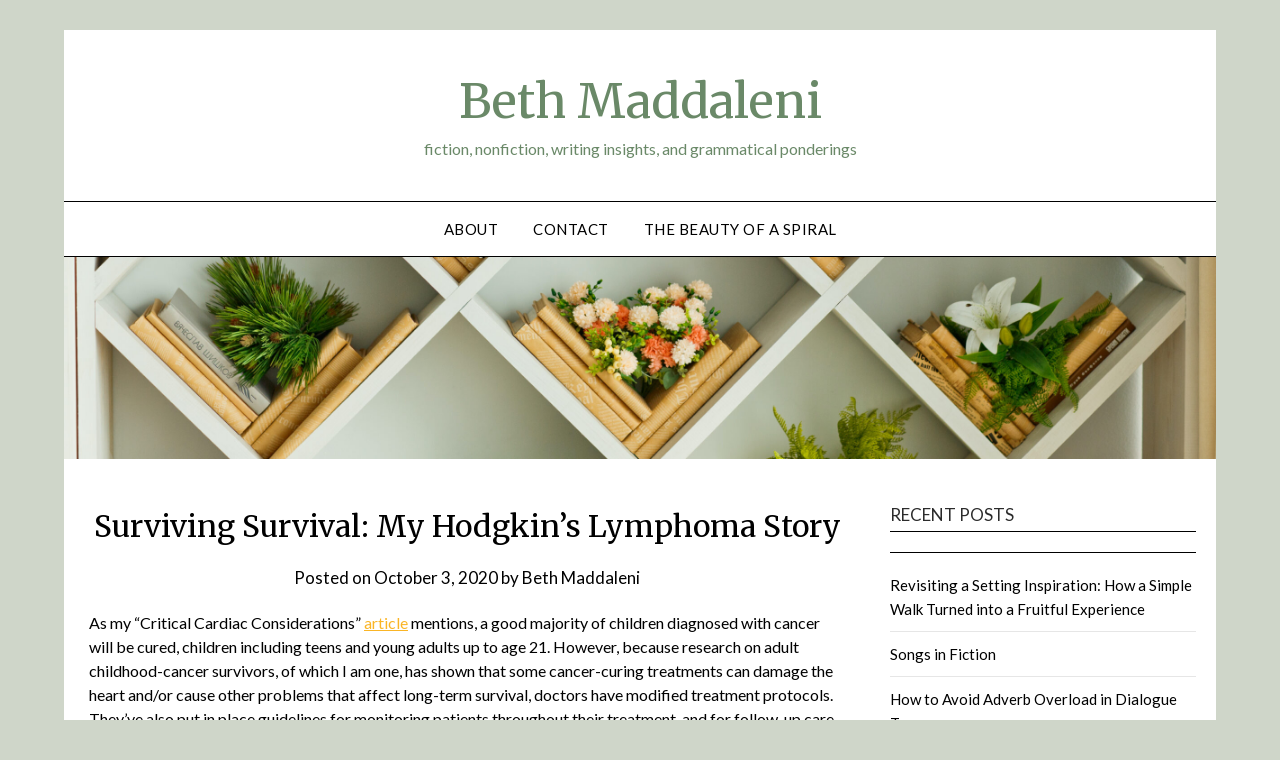

--- FILE ---
content_type: text/html; charset=UTF-8
request_url: https://www.bethmad.com/2020/10/surviving-survival-my-hodgkin-lymphoma-story/
body_size: 17353
content:
<!doctype html>
<html lang="en-US">
<head>
	<meta charset="UTF-8">
	<meta name="viewport" content="width=device-width, initial-scale=1">
	<link rel="profile" href="http://gmpg.org/xfn/11">
	<meta name='robots' content='index, follow, max-image-preview:large, max-snippet:-1, max-video-preview:-1' />
	<style>img:is([sizes="auto" i], [sizes^="auto," i]) { contain-intrinsic-size: 3000px 1500px }</style>
	
	<!-- This site is optimized with the Yoast SEO plugin v26.8 - https://yoast.com/product/yoast-seo-wordpress/ -->
	<title>Surviving Survival: My Hodgkin&#039;s Lymphoma Story &#8211; Beth Maddaleni</title>
	<link rel="canonical" href="https://www.bethmad.com/2020/10/surviving-survival-my-hodgkin-lymphoma-story/" />
	<meta property="og:locale" content="en_US" />
	<meta property="og:type" content="article" />
	<meta property="og:title" content="Surviving Survival: My Hodgkin&#039;s Lymphoma Story &#8211; Beth Maddaleni" />
	<meta property="og:description" content="As my &#8220;Critical Cardiac Considerations&#8221; article mentions, a good majority of children diagnosed with cancer will be cured, children including teens and young adults up to age 21. However, because research on adult childhood-cancer survivors, of which I am one, has shown that some cancer-curing treatments can damage the heart and/or cause other problems that..." />
	<meta property="og:url" content="https://www.bethmad.com/2020/10/surviving-survival-my-hodgkin-lymphoma-story/" />
	<meta property="og:site_name" content="Beth Maddaleni" />
	<meta property="article:published_time" content="2020-10-03T03:52:52+00:00" />
	<meta property="article:modified_time" content="2024-04-06T15:44:05+00:00" />
	<meta name="author" content="Beth Maddaleni" />
	<meta name="twitter:card" content="summary_large_image" />
	<meta name="twitter:label1" content="Written by" />
	<meta name="twitter:data1" content="Beth Maddaleni" />
	<meta name="twitter:label2" content="Est. reading time" />
	<meta name="twitter:data2" content="6 minutes" />
	<script type="application/ld+json" class="yoast-schema-graph">{"@context":"https://schema.org","@graph":[{"@type":"Article","@id":"https://www.bethmad.com/2020/10/surviving-survival-my-hodgkin-lymphoma-story/#article","isPartOf":{"@id":"https://www.bethmad.com/2020/10/surviving-survival-my-hodgkin-lymphoma-story/"},"author":{"name":"Beth Maddaleni","@id":"https://www.bethmad.com/#/schema/person/0d71ff2369d9e74fe95fb0e1a6927df3"},"headline":"Surviving Survival: My Hodgkin&#8217;s Lymphoma Story","datePublished":"2020-10-03T03:52:52+00:00","dateModified":"2024-04-06T15:44:05+00:00","mainEntityOfPage":{"@id":"https://www.bethmad.com/2020/10/surviving-survival-my-hodgkin-lymphoma-story/"},"wordCount":1272,"commentCount":0,"publisher":{"@id":"https://www.bethmad.com/#/schema/person/0d71ff2369d9e74fe95fb0e1a6927df3"},"keywords":["childhood cancer","hodgkin lymphoma","long-term effects of radiation","radiation","radiation treatments"],"articleSection":["Medical/Health/Surviving Survival"],"inLanguage":"en-US","potentialAction":[{"@type":"CommentAction","name":"Comment","target":["https://www.bethmad.com/2020/10/surviving-survival-my-hodgkin-lymphoma-story/#respond"]}]},{"@type":"WebPage","@id":"https://www.bethmad.com/2020/10/surviving-survival-my-hodgkin-lymphoma-story/","url":"https://www.bethmad.com/2020/10/surviving-survival-my-hodgkin-lymphoma-story/","name":"Surviving Survival: My Hodgkin's Lymphoma Story &#8211; Beth Maddaleni","isPartOf":{"@id":"https://www.bethmad.com/#website"},"datePublished":"2020-10-03T03:52:52+00:00","dateModified":"2024-04-06T15:44:05+00:00","breadcrumb":{"@id":"https://www.bethmad.com/2020/10/surviving-survival-my-hodgkin-lymphoma-story/#breadcrumb"},"inLanguage":"en-US","potentialAction":[{"@type":"ReadAction","target":["https://www.bethmad.com/2020/10/surviving-survival-my-hodgkin-lymphoma-story/"]}]},{"@type":"BreadcrumbList","@id":"https://www.bethmad.com/2020/10/surviving-survival-my-hodgkin-lymphoma-story/#breadcrumb","itemListElement":[{"@type":"ListItem","position":1,"name":"Home","item":"https://www.bethmad.com/"},{"@type":"ListItem","position":2,"name":"Surviving Survival: My Hodgkin&#8217;s Lymphoma Story"}]},{"@type":"WebSite","@id":"https://www.bethmad.com/#website","url":"https://www.bethmad.com/","name":"Nurture the Words","description":"fiction, nonfiction, writing insights, and grammatical ponderings","publisher":{"@id":"https://www.bethmad.com/#/schema/person/0d71ff2369d9e74fe95fb0e1a6927df3"},"potentialAction":[{"@type":"SearchAction","target":{"@type":"EntryPoint","urlTemplate":"https://www.bethmad.com/?s={search_term_string}"},"query-input":{"@type":"PropertyValueSpecification","valueRequired":true,"valueName":"search_term_string"}}],"inLanguage":"en-US"},{"@type":["Person","Organization"],"@id":"https://www.bethmad.com/#/schema/person/0d71ff2369d9e74fe95fb0e1a6927df3","name":"Beth Maddaleni","image":{"@type":"ImageObject","inLanguage":"en-US","@id":"https://www.bethmad.com/#/schema/person/image/","url":"https://secure.gravatar.com/avatar/7b08deefba216a884a92695f81746adbaf201ff7403520afc594715fb2099144?s=96&d=mm&r=g","contentUrl":"https://secure.gravatar.com/avatar/7b08deefba216a884a92695f81746adbaf201ff7403520afc594715fb2099144?s=96&d=mm&r=g","caption":"Beth Maddaleni"},"logo":{"@id":"https://www.bethmad.com/#/schema/person/image/"},"sameAs":["https://www.bethmad.com"]}]}</script>
	<!-- / Yoast SEO plugin. -->


<link rel='dns-prefetch' href='//fonts.googleapis.com' />
<link rel="alternate" type="application/rss+xml" title="Beth Maddaleni &raquo; Feed" href="https://www.bethmad.com/feed/" />
<link rel="alternate" type="application/rss+xml" title="Beth Maddaleni &raquo; Comments Feed" href="https://www.bethmad.com/comments/feed/" />
<script type="text/javascript">
/* <![CDATA[ */
window._wpemojiSettings = {"baseUrl":"https:\/\/s.w.org\/images\/core\/emoji\/16.0.1\/72x72\/","ext":".png","svgUrl":"https:\/\/s.w.org\/images\/core\/emoji\/16.0.1\/svg\/","svgExt":".svg","source":{"concatemoji":"https:\/\/www.bethmad.com\/wp-includes\/js\/wp-emoji-release.min.js?ver=6.8.3"}};
/*! This file is auto-generated */
!function(s,n){var o,i,e;function c(e){try{var t={supportTests:e,timestamp:(new Date).valueOf()};sessionStorage.setItem(o,JSON.stringify(t))}catch(e){}}function p(e,t,n){e.clearRect(0,0,e.canvas.width,e.canvas.height),e.fillText(t,0,0);var t=new Uint32Array(e.getImageData(0,0,e.canvas.width,e.canvas.height).data),a=(e.clearRect(0,0,e.canvas.width,e.canvas.height),e.fillText(n,0,0),new Uint32Array(e.getImageData(0,0,e.canvas.width,e.canvas.height).data));return t.every(function(e,t){return e===a[t]})}function u(e,t){e.clearRect(0,0,e.canvas.width,e.canvas.height),e.fillText(t,0,0);for(var n=e.getImageData(16,16,1,1),a=0;a<n.data.length;a++)if(0!==n.data[a])return!1;return!0}function f(e,t,n,a){switch(t){case"flag":return n(e,"\ud83c\udff3\ufe0f\u200d\u26a7\ufe0f","\ud83c\udff3\ufe0f\u200b\u26a7\ufe0f")?!1:!n(e,"\ud83c\udde8\ud83c\uddf6","\ud83c\udde8\u200b\ud83c\uddf6")&&!n(e,"\ud83c\udff4\udb40\udc67\udb40\udc62\udb40\udc65\udb40\udc6e\udb40\udc67\udb40\udc7f","\ud83c\udff4\u200b\udb40\udc67\u200b\udb40\udc62\u200b\udb40\udc65\u200b\udb40\udc6e\u200b\udb40\udc67\u200b\udb40\udc7f");case"emoji":return!a(e,"\ud83e\udedf")}return!1}function g(e,t,n,a){var r="undefined"!=typeof WorkerGlobalScope&&self instanceof WorkerGlobalScope?new OffscreenCanvas(300,150):s.createElement("canvas"),o=r.getContext("2d",{willReadFrequently:!0}),i=(o.textBaseline="top",o.font="600 32px Arial",{});return e.forEach(function(e){i[e]=t(o,e,n,a)}),i}function t(e){var t=s.createElement("script");t.src=e,t.defer=!0,s.head.appendChild(t)}"undefined"!=typeof Promise&&(o="wpEmojiSettingsSupports",i=["flag","emoji"],n.supports={everything:!0,everythingExceptFlag:!0},e=new Promise(function(e){s.addEventListener("DOMContentLoaded",e,{once:!0})}),new Promise(function(t){var n=function(){try{var e=JSON.parse(sessionStorage.getItem(o));if("object"==typeof e&&"number"==typeof e.timestamp&&(new Date).valueOf()<e.timestamp+604800&&"object"==typeof e.supportTests)return e.supportTests}catch(e){}return null}();if(!n){if("undefined"!=typeof Worker&&"undefined"!=typeof OffscreenCanvas&&"undefined"!=typeof URL&&URL.createObjectURL&&"undefined"!=typeof Blob)try{var e="postMessage("+g.toString()+"("+[JSON.stringify(i),f.toString(),p.toString(),u.toString()].join(",")+"));",a=new Blob([e],{type:"text/javascript"}),r=new Worker(URL.createObjectURL(a),{name:"wpTestEmojiSupports"});return void(r.onmessage=function(e){c(n=e.data),r.terminate(),t(n)})}catch(e){}c(n=g(i,f,p,u))}t(n)}).then(function(e){for(var t in e)n.supports[t]=e[t],n.supports.everything=n.supports.everything&&n.supports[t],"flag"!==t&&(n.supports.everythingExceptFlag=n.supports.everythingExceptFlag&&n.supports[t]);n.supports.everythingExceptFlag=n.supports.everythingExceptFlag&&!n.supports.flag,n.DOMReady=!1,n.readyCallback=function(){n.DOMReady=!0}}).then(function(){return e}).then(function(){var e;n.supports.everything||(n.readyCallback(),(e=n.source||{}).concatemoji?t(e.concatemoji):e.wpemoji&&e.twemoji&&(t(e.twemoji),t(e.wpemoji)))}))}((window,document),window._wpemojiSettings);
/* ]]> */
</script>
<style id='superb-addons-variable-fallbacks-inline-css' type='text/css'>
:root{--wp--preset--color--primary:#1f7cec;--wp--preset--color--primary-hover:#3993ff;--wp--preset--color--base:#fff;--wp--preset--color--featured:#0a284b;--wp--preset--color--contrast-light:#fff;--wp--preset--color--contrast-dark:#000;--wp--preset--color--mono-1:#0d3c74;--wp--preset--color--mono-2:#64748b;--wp--preset--color--mono-3:#e2e8f0;--wp--preset--color--mono-4:#f8fafc;--wp--preset--spacing--superbspacing-xxsmall:clamp(5px,1vw,10px);--wp--preset--spacing--superbspacing-xsmall:clamp(10px,2vw,20px);--wp--preset--spacing--superbspacing-small:clamp(20px,4vw,40px);--wp--preset--spacing--superbspacing-medium:clamp(30px,6vw,60px);--wp--preset--spacing--superbspacing-large:clamp(40px,8vw,80px);--wp--preset--spacing--superbspacing-xlarge:clamp(50px,10vw,100px);--wp--preset--spacing--superbspacing-xxlarge:clamp(60px,12vw,120px);--wp--preset--font-size--superbfont-tiny:clamp(10px,0.625rem + ((1vw - 3.2px) * 0.227),12px);--wp--preset--font-size--superbfont-xxsmall:clamp(12px,0.75rem + ((1vw - 3.2px) * 0.227),14px);--wp--preset--font-size--superbfont-xsmall:clamp(16px,1rem + ((1vw - 3.2px) * 1),16px);--wp--preset--font-size--superbfont-small:clamp(16px,1rem + ((1vw - 3.2px) * 0.227),18px);--wp--preset--font-size--superbfont-medium:clamp(18px,1.125rem + ((1vw - 3.2px) * 0.227),20px);--wp--preset--font-size--superbfont-large:clamp(24px,1.5rem + ((1vw - 3.2px) * 0.909),32px);--wp--preset--font-size--superbfont-xlarge:clamp(32px,2rem + ((1vw - 3.2px) * 1.818),48px);--wp--preset--font-size--superbfont-xxlarge:clamp(40px,2.5rem + ((1vw - 3.2px) * 2.727),64px)}.has-primary-color{color:var(--wp--preset--color--primary)!important}.has-primary-hover-color{color:var(--wp--preset--color--primary-hover)!important}.has-base-color{color:var(--wp--preset--color--base)!important}.has-featured-color{color:var(--wp--preset--color--featured)!important}.has-contrast-light-color{color:var(--wp--preset--color--contrast-light)!important}.has-contrast-dark-color{color:var(--wp--preset--color--contrast-dark)!important}.has-mono-1-color{color:var(--wp--preset--color--mono-1)!important}.has-mono-2-color{color:var(--wp--preset--color--mono-2)!important}.has-mono-3-color{color:var(--wp--preset--color--mono-3)!important}.has-mono-4-color{color:var(--wp--preset--color--mono-4)!important}.has-primary-background-color{background-color:var(--wp--preset--color--primary)!important}.has-primary-hover-background-color{background-color:var(--wp--preset--color--primary-hover)!important}.has-base-background-color{background-color:var(--wp--preset--color--base)!important}.has-featured-background-color{background-color:var(--wp--preset--color--featured)!important}.has-contrast-light-background-color{background-color:var(--wp--preset--color--contrast-light)!important}.has-contrast-dark-background-color{background-color:var(--wp--preset--color--contrast-dark)!important}.has-mono-1-background-color{background-color:var(--wp--preset--color--mono-1)!important}.has-mono-2-background-color{background-color:var(--wp--preset--color--mono-2)!important}.has-mono-3-background-color{background-color:var(--wp--preset--color--mono-3)!important}.has-mono-4-background-color{background-color:var(--wp--preset--color--mono-4)!important}.has-superbfont-tiny-font-size{font-size:var(--wp--preset--font-size--superbfont-tiny)!important}.has-superbfont-xxsmall-font-size{font-size:var(--wp--preset--font-size--superbfont-xxsmall)!important}.has-superbfont-xsmall-font-size{font-size:var(--wp--preset--font-size--superbfont-xsmall)!important}.has-superbfont-small-font-size{font-size:var(--wp--preset--font-size--superbfont-small)!important}.has-superbfont-medium-font-size{font-size:var(--wp--preset--font-size--superbfont-medium)!important}.has-superbfont-large-font-size{font-size:var(--wp--preset--font-size--superbfont-large)!important}.has-superbfont-xlarge-font-size{font-size:var(--wp--preset--font-size--superbfont-xlarge)!important}.has-superbfont-xxlarge-font-size{font-size:var(--wp--preset--font-size--superbfont-xxlarge)!important}
</style>
<style id='wp-emoji-styles-inline-css' type='text/css'>

	img.wp-smiley, img.emoji {
		display: inline !important;
		border: none !important;
		box-shadow: none !important;
		height: 1em !important;
		width: 1em !important;
		margin: 0 0.07em !important;
		vertical-align: -0.1em !important;
		background: none !important;
		padding: 0 !important;
	}
</style>
<link rel='stylesheet' id='wp-block-library-css' href='https://www.bethmad.com/wp-includes/css/dist/block-library/style.min.css?ver=6.8.3' type='text/css' media='all' />
<style id='wp-block-library-inline-css' type='text/css'>
.wp-block-group.is-style-superbaddons-card{background-color:var(--wp--preset--color--contrast-light);border-color:var(--wp--preset--color--mono-3);border-radius:10px;border-style:solid;border-width:1px;box-shadow:0 1px 2px 0 rgba(0,0,0,.05);color:var(--wp--preset--color--contrast-dark);padding:var(--wp--preset--spacing--superbspacing-small)}
</style>
<style id='classic-theme-styles-inline-css' type='text/css'>
/*! This file is auto-generated */
.wp-block-button__link{color:#fff;background-color:#32373c;border-radius:9999px;box-shadow:none;text-decoration:none;padding:calc(.667em + 2px) calc(1.333em + 2px);font-size:1.125em}.wp-block-file__button{background:#32373c;color:#fff;text-decoration:none}
</style>
<style id='superb-addons-animated-heading-style-inline-css' type='text/css'>
.superbaddons-animated-heading-block{overflow:hidden}.superbaddons-animated-heading-block .superb-animated-heading-letter{display:inline-block}

</style>
<style id='superb-addons-author-box-style-inline-css' type='text/css'>
.superbaddons-authorbox{align-items:stretch;border-radius:10px;display:flex;flex-direction:row;gap:20px;padding:40px 20px}.superbaddons-authorbox-alignment-left{justify-content:flex-start}.superbaddons-authorbox-alignment-center{align-items:center;flex-direction:column;gap:0;justify-content:center;text-align:center}.superbaddons-authorbox-alignment-right{flex-direction:row-reverse;text-align:right}.superbaddons-authorbox-left{align-items:center;display:flex;flex:1;max-width:96px}.superbaddons-authorbox-right{flex:1}.superbaddons-authorbox-avatar{border-radius:50%}.superbaddons-authorbox-authorname{color:#444;font-size:32px;font-style:normal;font-weight:800;line-height:40px}.superbaddons-authorbox-authorbio{color:#7c7c7c;font-size:14px;font-style:normal;font-weight:600;line-height:19px}.superbaddons-authorbox-authorbio,.superbaddons-authorbox-authorname{margin:0}.superbaddons-authorbox-social-wrapper{align-items:flex-start;display:flex;flex-direction:row;gap:10px}.superbaddons-authorbox-social-wrapper a{margin-top:15px}

</style>
<style id='superb-addons-ratings-style-inline-css' type='text/css'>
.superbaddongs-ratings-overall-wrapper{display:flex;flex-direction:column}.superbaddons-ratings-overall-label{font-style:normal;font-weight:700}.superbaddons-ratings-overall-rating-wrapper{align-items:center;display:flex;flex-direction:row;gap:12px}.superbaddons-ratings-overall-rating{align-items:center;display:flex;font-style:normal;font-weight:800;gap:5px;line-height:40px}.superbaddons-ratings-stars-icons{display:flex;flex-wrap:wrap;gap:8px;position:relative}.superbaddons-ratings-single-star{align-items:center;display:flex;position:relative}.superbaddons-ratings-single-percentage-star{left:0;overflow:hidden;position:absolute;top:0}.superbaddons-ratings-ratingbar-label{font-weight:700;margin:30px 0 16px}.superbaddons-ratings-ratingbar-bar{border-radius:100px;overflow:hidden;width:100%}.superbaddons-ratings-ratingbar-bar,.superbaddons-ratings-ratingbar-bar-fill{height:10px}.superbaddons-ratings-alignment-center{text-align:center}.superbaddons-ratings-alignment-center .superbaddons-ratings-overall-rating-wrapper{justify-content:center}.superbaddons-ratings-alignment-right{text-align:right}.superbaddons-ratings-alignment-right .superbaddons-ratings-overall-rating-wrapper{flex-direction:row-reverse}

</style>
<style id='superb-addons-table-of-contents-style-inline-css' type='text/css'>
.superbaddons-tableofcontents{display:flex;flex-direction:column}.superbaddons-tableofcontents-alignment-center{align-items:center;text-align:center}.superbaddons-tableofcontents-alignment-right{direction:rtl}.superbaddons-tableofcontents-boxed{border-radius:10px;padding:40px 20px}.superbaddons-tableofcontents-title{font-style:normal;font-weight:800}.superbaddons-tableofcontents-text{font-style:normal;font-weight:600}.superbaddons-tableofcontents-table ol{list-style-position:inside;margin:0;padding:0}.superbaddons-tableofcontents-table ol ol{padding-left:20px}.superbaddons-tableofcontents-alignment-center .superbaddons-tableofcontents-table ol ol{padding-left:0}.superbaddons-tableofcontents-alignment-right .superbaddons-tableofcontents-table ol ol{padding-left:0;padding-right:20px}

</style>
<style id='superb-addons-recent-posts-style-inline-css' type='text/css'>
.superbaddons-recentposts-alignment-center .superbaddons-recentposts-item-inner{flex-direction:column;justify-content:center;text-align:center}.superbaddons-recentposts-alignment-right{direction:rtl}.superbaddons-recentposts-list{list-style:none;margin:0;padding:0}.superbaddons-recentposts-list a{text-decoration:none}.superbaddons-recentposts-list a:active,.superbaddons-recentposts-list a:focus,.superbaddons-recentposts-list a:hover{color:inherit}.superbaddons-recentposts-item{margin-bottom:10px}.superbaddons-recentposts-item:last-of-type{margin-bottom:0}.superbaddons-recentposts-item-inner{align-items:center;display:flex;gap:10px}.superbaddons-recentposts-item-left,.superbaddons-recentposts-item-right{display:flex;flex-direction:column}

</style>
<style id='superb-addons-cover-image-style-inline-css' type='text/css'>
.superbaddons-coverimage-block{overflow:hidden}

</style>
<style id='superb-addons-google-maps-style-inline-css' type='text/css'>
.superbaddons-google-maps-block{overflow:hidden}

</style>
<style id='superb-addons-reveal-button-style-inline-css' type='text/css'>
.superb-addons-reveal-button{box-sizing:border-box;font-size:18px;padding-right:30px;position:relative}.superb-addons-reveal-button-element{background-color:var(--wp--preset--color--primary,#fff);border:1px solid var(--wp--preset--color--primary,#000);border-radius:5px;box-sizing:border-box;color:var(--wp--preset--color--contrast-light,#000);display:inline-block;line-height:1;margin:0;padding:15px 25px;position:relative;text-align:center;text-decoration:none;width:auto;z-index:1}.superb-addons-reveal-button.superb-addons-reveal-button-width-25{width:calc(25% - var(--wp--style--block-gap, .5em)*.75)}.superb-addons-reveal-button.superb-addons-reveal-button-width-50{width:calc(50% - var(--wp--style--block-gap, .5em)*.5)}.superb-addons-reveal-button.superb-addons-reveal-button-width-75{width:calc(75% - var(--wp--style--block-gap, .5em)*.25)}.superb-addons-reveal-button.superb-addons-reveal-button-width-100{flex-basis:100%;width:100%}.superb-has-custom-width .superb-addons-reveal-button-element{width:100%}.superb-addons-reveal-button-has-reveal .superb-addons-reveal-button-element.superb-addons-reveal-button-cta{border-bottom-right-radius:0!important;border-top-right-radius:0!important}.superb-addons-reveal-button-element.superb-addons-reveal-button-revealed{border-color:var(--wp--preset--color--primary,#000);border-style:dashed;display:inline-flex;gap:10px;margin-right:0;-webkit-user-select:all;-moz-user-select:all;user-select:all}.superb-addons-reveal-button-element.superb-addons-reveal-button-revealed,.superb-addons-reveal-button-teaser{align-items:center;background-color:var(--wp--preset--color--contrast-light,#fff);color:var(--wp--preset--color--primary,#000)}.superb-addons-reveal-button-teaser{border:1px dashed #000;border:1px dashed var(--wp--preset--color--primary,#000);border-radius:0 8px 8px 0;box-sizing:border-box;display:none;height:100%;justify-content:flex-end;padding:0 10px;position:absolute;right:0;top:0;-webkit-user-select:none;-moz-user-select:none;user-select:none;width:50%;z-index:0}.superb-addons-reveal-button-has-reveal .superb-addons-reveal-button-teaser{display:flex}.superb-addons-reveal-button .superb-has-teaser-text-color{color:var(--superb-addons-reveal-button-teaser-text)}.superb-addons-reveal-button .superb-has-teaser-background-color{background-color:var(--superb-addons-reveal-button-teaser-background)}.superb-addons-reveal-button:active,.superb-addons-reveal-button:focus,.superb-addons-reveal-button:hover{text-decoration:none}.superb-addons-reveal-button-element button{align-items:center;background:none;border:none;color:inherit;cursor:pointer;display:inline-flex;font-family:inherit;font-size:18px;font-weight:inherit;margin:0;padding:0;text-align:center;text-decoration:none;-webkit-user-select:none;-moz-user-select:none;user-select:none}

</style>
<style id='superb-addons-accordion-block-style-inline-css' type='text/css'>
.wp-block-superb-addons-accordion-block{background-color:#fff;border:1px solid #ddd;border-radius:4px;margin-bottom:1em;overflow:hidden}.wp-block-superb-addons-accordion-block.superb-accordion-is-open .superb-accordion-header{background-color:rgba(0,0,0,.05);border-bottom:1px solid rgba(0,0,0,.1)}.wp-block-superb-addons-accordion-block.superb-accordion-is-open .superb-accordion-header .superb-accordion-icon:before{transform:translate(-50%,-50%) rotate(45deg)}.wp-block-superb-addons-accordion-block.superb-accordion-is-open .superb-accordion-header .superb-accordion-icon:after{transform:translate(-50%,-50%) rotate(135deg)}.wp-block-superb-addons-accordion-block.superb-accordion-is-open .superb-accordion-content{display:block!important;height:auto}.wp-block-superb-addons-accordion-block .superb-accordion-header{align-items:center;background-color:rgba(0,0,0,.03);border-bottom:0 solid transparent;cursor:pointer;display:flex;justify-content:space-between;padding:15px;padding:var(--wp--preset--spacing--superbspacing-xsmall,15px);position:relative;transition:background-color .2s ease,border-bottom .2s ease}.wp-block-superb-addons-accordion-block .superb-accordion-header:hover{background-color:rgba(0,0,0,.05)}.wp-block-superb-addons-accordion-block .superb-accordion-title{flex-grow:1;font-size:1.1em;font-weight:500;margin:0}.wp-block-superb-addons-accordion-block .superb-accordion-icon{flex-shrink:0;height:24px;margin-left:10px;position:relative;width:24px}.wp-block-superb-addons-accordion-block .superb-accordion-icon:after,.wp-block-superb-addons-accordion-block .superb-accordion-icon:before{background-color:currentColor;content:"";height:2px;left:50%;position:absolute;top:50%;transition:transform .3s ease;width:12px}.wp-block-superb-addons-accordion-block .superb-accordion-icon:before{transform:translate(-50%,-50%)}.wp-block-superb-addons-accordion-block .superb-accordion-icon:after{transform:translate(-50%,-50%) rotate(90deg)}.wp-block-superb-addons-accordion-block .superb-accordion-content{height:0;overflow:hidden;padding:0;transition:height .3s ease-in-out}.wp-block-superb-addons-accordion-block .superb-accordion-content .superb-accordion-content-wrapper{padding:15px;padding:var(--wp--preset--spacing--superbspacing-xsmall,15px)}

</style>
<link rel='stylesheet' id='coblocks-frontend-css' href='https://www.bethmad.com/wp-content/plugins/coblocks/dist/style-coblocks-1.css?ver=3.1.16' type='text/css' media='all' />
<link rel='stylesheet' id='coblocks-extensions-css' href='https://www.bethmad.com/wp-content/plugins/coblocks/dist/style-coblocks-extensions.css?ver=3.1.16' type='text/css' media='all' />
<link rel='stylesheet' id='coblocks-animation-css' href='https://www.bethmad.com/wp-content/plugins/coblocks/dist/style-coblocks-animation.css?ver=2677611078ee87eb3b1c' type='text/css' media='all' />
<style id='global-styles-inline-css' type='text/css'>
:root{--wp--preset--aspect-ratio--square: 1;--wp--preset--aspect-ratio--4-3: 4/3;--wp--preset--aspect-ratio--3-4: 3/4;--wp--preset--aspect-ratio--3-2: 3/2;--wp--preset--aspect-ratio--2-3: 2/3;--wp--preset--aspect-ratio--16-9: 16/9;--wp--preset--aspect-ratio--9-16: 9/16;--wp--preset--color--black: #000000;--wp--preset--color--cyan-bluish-gray: #abb8c3;--wp--preset--color--white: #ffffff;--wp--preset--color--pale-pink: #f78da7;--wp--preset--color--vivid-red: #cf2e2e;--wp--preset--color--luminous-vivid-orange: #ff6900;--wp--preset--color--luminous-vivid-amber: #fcb900;--wp--preset--color--light-green-cyan: #7bdcb5;--wp--preset--color--vivid-green-cyan: #00d084;--wp--preset--color--pale-cyan-blue: #8ed1fc;--wp--preset--color--vivid-cyan-blue: #0693e3;--wp--preset--color--vivid-purple: #9b51e0;--wp--preset--gradient--vivid-cyan-blue-to-vivid-purple: linear-gradient(135deg,rgba(6,147,227,1) 0%,rgb(155,81,224) 100%);--wp--preset--gradient--light-green-cyan-to-vivid-green-cyan: linear-gradient(135deg,rgb(122,220,180) 0%,rgb(0,208,130) 100%);--wp--preset--gradient--luminous-vivid-amber-to-luminous-vivid-orange: linear-gradient(135deg,rgba(252,185,0,1) 0%,rgba(255,105,0,1) 100%);--wp--preset--gradient--luminous-vivid-orange-to-vivid-red: linear-gradient(135deg,rgba(255,105,0,1) 0%,rgb(207,46,46) 100%);--wp--preset--gradient--very-light-gray-to-cyan-bluish-gray: linear-gradient(135deg,rgb(238,238,238) 0%,rgb(169,184,195) 100%);--wp--preset--gradient--cool-to-warm-spectrum: linear-gradient(135deg,rgb(74,234,220) 0%,rgb(151,120,209) 20%,rgb(207,42,186) 40%,rgb(238,44,130) 60%,rgb(251,105,98) 80%,rgb(254,248,76) 100%);--wp--preset--gradient--blush-light-purple: linear-gradient(135deg,rgb(255,206,236) 0%,rgb(152,150,240) 100%);--wp--preset--gradient--blush-bordeaux: linear-gradient(135deg,rgb(254,205,165) 0%,rgb(254,45,45) 50%,rgb(107,0,62) 100%);--wp--preset--gradient--luminous-dusk: linear-gradient(135deg,rgb(255,203,112) 0%,rgb(199,81,192) 50%,rgb(65,88,208) 100%);--wp--preset--gradient--pale-ocean: linear-gradient(135deg,rgb(255,245,203) 0%,rgb(182,227,212) 50%,rgb(51,167,181) 100%);--wp--preset--gradient--electric-grass: linear-gradient(135deg,rgb(202,248,128) 0%,rgb(113,206,126) 100%);--wp--preset--gradient--midnight: linear-gradient(135deg,rgb(2,3,129) 0%,rgb(40,116,252) 100%);--wp--preset--font-size--small: 13px;--wp--preset--font-size--medium: 20px;--wp--preset--font-size--large: 36px;--wp--preset--font-size--x-large: 42px;--wp--preset--spacing--20: 0.44rem;--wp--preset--spacing--30: 0.67rem;--wp--preset--spacing--40: 1rem;--wp--preset--spacing--50: 1.5rem;--wp--preset--spacing--60: 2.25rem;--wp--preset--spacing--70: 3.38rem;--wp--preset--spacing--80: 5.06rem;--wp--preset--shadow--natural: 6px 6px 9px rgba(0, 0, 0, 0.2);--wp--preset--shadow--deep: 12px 12px 50px rgba(0, 0, 0, 0.4);--wp--preset--shadow--sharp: 6px 6px 0px rgba(0, 0, 0, 0.2);--wp--preset--shadow--outlined: 6px 6px 0px -3px rgba(255, 255, 255, 1), 6px 6px rgba(0, 0, 0, 1);--wp--preset--shadow--crisp: 6px 6px 0px rgba(0, 0, 0, 1);}:where(.is-layout-flex){gap: 0.5em;}:where(.is-layout-grid){gap: 0.5em;}body .is-layout-flex{display: flex;}.is-layout-flex{flex-wrap: wrap;align-items: center;}.is-layout-flex > :is(*, div){margin: 0;}body .is-layout-grid{display: grid;}.is-layout-grid > :is(*, div){margin: 0;}:where(.wp-block-columns.is-layout-flex){gap: 2em;}:where(.wp-block-columns.is-layout-grid){gap: 2em;}:where(.wp-block-post-template.is-layout-flex){gap: 1.25em;}:where(.wp-block-post-template.is-layout-grid){gap: 1.25em;}.has-black-color{color: var(--wp--preset--color--black) !important;}.has-cyan-bluish-gray-color{color: var(--wp--preset--color--cyan-bluish-gray) !important;}.has-white-color{color: var(--wp--preset--color--white) !important;}.has-pale-pink-color{color: var(--wp--preset--color--pale-pink) !important;}.has-vivid-red-color{color: var(--wp--preset--color--vivid-red) !important;}.has-luminous-vivid-orange-color{color: var(--wp--preset--color--luminous-vivid-orange) !important;}.has-luminous-vivid-amber-color{color: var(--wp--preset--color--luminous-vivid-amber) !important;}.has-light-green-cyan-color{color: var(--wp--preset--color--light-green-cyan) !important;}.has-vivid-green-cyan-color{color: var(--wp--preset--color--vivid-green-cyan) !important;}.has-pale-cyan-blue-color{color: var(--wp--preset--color--pale-cyan-blue) !important;}.has-vivid-cyan-blue-color{color: var(--wp--preset--color--vivid-cyan-blue) !important;}.has-vivid-purple-color{color: var(--wp--preset--color--vivid-purple) !important;}.has-black-background-color{background-color: var(--wp--preset--color--black) !important;}.has-cyan-bluish-gray-background-color{background-color: var(--wp--preset--color--cyan-bluish-gray) !important;}.has-white-background-color{background-color: var(--wp--preset--color--white) !important;}.has-pale-pink-background-color{background-color: var(--wp--preset--color--pale-pink) !important;}.has-vivid-red-background-color{background-color: var(--wp--preset--color--vivid-red) !important;}.has-luminous-vivid-orange-background-color{background-color: var(--wp--preset--color--luminous-vivid-orange) !important;}.has-luminous-vivid-amber-background-color{background-color: var(--wp--preset--color--luminous-vivid-amber) !important;}.has-light-green-cyan-background-color{background-color: var(--wp--preset--color--light-green-cyan) !important;}.has-vivid-green-cyan-background-color{background-color: var(--wp--preset--color--vivid-green-cyan) !important;}.has-pale-cyan-blue-background-color{background-color: var(--wp--preset--color--pale-cyan-blue) !important;}.has-vivid-cyan-blue-background-color{background-color: var(--wp--preset--color--vivid-cyan-blue) !important;}.has-vivid-purple-background-color{background-color: var(--wp--preset--color--vivid-purple) !important;}.has-black-border-color{border-color: var(--wp--preset--color--black) !important;}.has-cyan-bluish-gray-border-color{border-color: var(--wp--preset--color--cyan-bluish-gray) !important;}.has-white-border-color{border-color: var(--wp--preset--color--white) !important;}.has-pale-pink-border-color{border-color: var(--wp--preset--color--pale-pink) !important;}.has-vivid-red-border-color{border-color: var(--wp--preset--color--vivid-red) !important;}.has-luminous-vivid-orange-border-color{border-color: var(--wp--preset--color--luminous-vivid-orange) !important;}.has-luminous-vivid-amber-border-color{border-color: var(--wp--preset--color--luminous-vivid-amber) !important;}.has-light-green-cyan-border-color{border-color: var(--wp--preset--color--light-green-cyan) !important;}.has-vivid-green-cyan-border-color{border-color: var(--wp--preset--color--vivid-green-cyan) !important;}.has-pale-cyan-blue-border-color{border-color: var(--wp--preset--color--pale-cyan-blue) !important;}.has-vivid-cyan-blue-border-color{border-color: var(--wp--preset--color--vivid-cyan-blue) !important;}.has-vivid-purple-border-color{border-color: var(--wp--preset--color--vivid-purple) !important;}.has-vivid-cyan-blue-to-vivid-purple-gradient-background{background: var(--wp--preset--gradient--vivid-cyan-blue-to-vivid-purple) !important;}.has-light-green-cyan-to-vivid-green-cyan-gradient-background{background: var(--wp--preset--gradient--light-green-cyan-to-vivid-green-cyan) !important;}.has-luminous-vivid-amber-to-luminous-vivid-orange-gradient-background{background: var(--wp--preset--gradient--luminous-vivid-amber-to-luminous-vivid-orange) !important;}.has-luminous-vivid-orange-to-vivid-red-gradient-background{background: var(--wp--preset--gradient--luminous-vivid-orange-to-vivid-red) !important;}.has-very-light-gray-to-cyan-bluish-gray-gradient-background{background: var(--wp--preset--gradient--very-light-gray-to-cyan-bluish-gray) !important;}.has-cool-to-warm-spectrum-gradient-background{background: var(--wp--preset--gradient--cool-to-warm-spectrum) !important;}.has-blush-light-purple-gradient-background{background: var(--wp--preset--gradient--blush-light-purple) !important;}.has-blush-bordeaux-gradient-background{background: var(--wp--preset--gradient--blush-bordeaux) !important;}.has-luminous-dusk-gradient-background{background: var(--wp--preset--gradient--luminous-dusk) !important;}.has-pale-ocean-gradient-background{background: var(--wp--preset--gradient--pale-ocean) !important;}.has-electric-grass-gradient-background{background: var(--wp--preset--gradient--electric-grass) !important;}.has-midnight-gradient-background{background: var(--wp--preset--gradient--midnight) !important;}.has-small-font-size{font-size: var(--wp--preset--font-size--small) !important;}.has-medium-font-size{font-size: var(--wp--preset--font-size--medium) !important;}.has-large-font-size{font-size: var(--wp--preset--font-size--large) !important;}.has-x-large-font-size{font-size: var(--wp--preset--font-size--x-large) !important;}
:where(.wp-block-post-template.is-layout-flex){gap: 1.25em;}:where(.wp-block-post-template.is-layout-grid){gap: 1.25em;}
:where(.wp-block-columns.is-layout-flex){gap: 2em;}:where(.wp-block-columns.is-layout-grid){gap: 2em;}
:root :where(.wp-block-pullquote){font-size: 1.5em;line-height: 1.6;}
</style>
<link rel='stylesheet' id='superb-addons-patterns-css' href='https://www.bethmad.com/wp-content/plugins/superb-blocks/assets/css/patterns.min.css?ver=3.7.0' type='text/css' media='all' />
<link rel='stylesheet' id='superb-addons-enhancements-css' href='https://www.bethmad.com/wp-content/plugins/superb-blocks/assets/css/enhancements.min.css?ver=3.7.0' type='text/css' media='all' />
<link rel='stylesheet' id='wp-components-css' href='https://www.bethmad.com/wp-includes/css/dist/components/style.min.css?ver=6.8.3' type='text/css' media='all' />
<link rel='stylesheet' id='godaddy-styles-css' href='https://www.bethmad.com/wp-content/mu-plugins/vendor/wpex/godaddy-launch/includes/Dependencies/GoDaddy/Styles/build/latest.css?ver=2.0.2' type='text/css' media='all' />
<link rel='stylesheet' id='simple_responsiveblogily-style-css' href='https://www.bethmad.com/wp-content/themes/responsiveblogily/style.css?ver=6.8.3' type='text/css' media='all' />
<link rel='stylesheet' id='font-awesome-css' href='https://www.bethmad.com/wp-content/themes/responsiveblogily/css/font-awesome.min.css?ver=6.8.3' type='text/css' media='all' />
<link rel='stylesheet' id='responsiveblogily-style-css' href='https://www.bethmad.com/wp-content/themes/simple-responsiveblogily/style.css?ver=6.8.3' type='text/css' media='all' />
<link rel='stylesheet' id='responsiveblogily-google-fonts-css' href='//fonts.googleapis.com/css?family=Lato%3A300%2C400%2C700%2C900%7CMerriweather%3A400%2C700&#038;ver=6.8.3' type='text/css' media='all' />
<script type="text/javascript" src="https://www.bethmad.com/wp-includes/js/jquery/jquery.min.js?ver=3.7.1" id="jquery-core-js"></script>
<script type="text/javascript" src="https://www.bethmad.com/wp-includes/js/jquery/jquery-migrate.min.js?ver=3.4.1" id="jquery-migrate-js"></script>
<link rel="https://api.w.org/" href="https://www.bethmad.com/wp-json/" /><link rel="alternate" title="JSON" type="application/json" href="https://www.bethmad.com/wp-json/wp/v2/posts/398" /><link rel="EditURI" type="application/rsd+xml" title="RSD" href="https://www.bethmad.com/xmlrpc.php?rsd" />
<link rel='shortlink' href='https://www.bethmad.com/?p=398' />
<link rel="alternate" title="oEmbed (JSON)" type="application/json+oembed" href="https://www.bethmad.com/wp-json/oembed/1.0/embed?url=https%3A%2F%2Fwww.bethmad.com%2F2020%2F10%2Fsurviving-survival-my-hodgkin-lymphoma-story%2F" />
<link rel="alternate" title="oEmbed (XML)" type="text/xml+oembed" href="https://www.bethmad.com/wp-json/oembed/1.0/embed?url=https%3A%2F%2Fwww.bethmad.com%2F2020%2F10%2Fsurviving-survival-my-hodgkin-lymphoma-story%2F&#038;format=xml" />

    <style type="text/css">

    .top-widget-single { background: ; }
    .header-container{ padding-top: px; }
    .header-container{ padding-bottom: px; }
    .header-widgets h3 { color: ; }
    .header-widgets, .header-widgets p, .header-widgets li, .header-widgets table td, .header-widgets table th, .header-widgets   { color: ; }
    .header-widgets a, .header-widgets a, .header-widgets .menu li a { color: ; }
    header#masthead { background-color: ; }
    .site-title{ color: ; }
    p.site-description{ color: ; }
    .button-divider{ background-color: ; }
    .header-button{ border-color: ; }
    .header-button, .header-button-text{ color: ; }
    .header-button-text:after { background: ; }
    #site-navigation .menu li, #site-navigation .menu .sub-menu, #site-navigation .menu .children, nav#site-navigation{ background: #ffffff; }
    #site-navigation .menu li a, #site-navigation .menu li a:hover, #site-navigation .menu li a:active, #site-navigation .menu > li.menu-item-has-children > a:after, #site-navigation ul.menu ul a, #site-navigation .menu ul ul a, #site-navigation ul.menu ul a:hover, #site-navigation .menu ul ul a:hover, div#top-search a, div#top-search a:hover { color: ; }
    .m_menu_icon { background-color: ; }
    #top-social a, #top-social a:hover, #top-social a:active, #top-social a:focus, #top-social a:visited{ color: ; }  
    .top-widgets h1, .top-widgets h2, .top-widgets h3, .top-widgets h4, .top-widgets h5, .top-widgets h6 { color: ; }
    .top-widgets p, .top-widgets, .top-widgets li, .top-widgets ol, .top-widgets cite{ color: ; }
    .top-widget-fullwidth h3:after{ background: ; }
    .top-widgets ul li a, .top-widgets a, .top-widgets a:hover, .top-widgets a:visited, .top-widgets a:focus, .top-widgets a:active, .top-widgets ol li a, .top-widgets li a, .top-widgets .menu li a, .top-widgets .menu li a:hover, .top-widgets .menu li a:active, .top-widgets .menu li a:focus{ color: ; }
    .blog-feed-category a{ color: ; }
    .blog h2.entry-title a, .nav-previous a, .nav-next a { color: ; }
    .blog-feed-post-wrapper .blog-feed-meta * { color: ; }
    .blog-feed-post-wrapper p { color: ; }
    .blog .entry-more a { color: ; }
    .blog .entry-more a { border-color: ; }
    .blog .entry-more a:hover { background: ; }
    .blog .entry-more a:hover { border-color: ; }
    .blog #primary article.post { border-color: ; }
    .single-post .comment-metadata time, .page .comment-metadata time, .single-post time.entry-date.published, .page time.entry-date.published, .single-post .posted-on a, .page .posted-on a { color: ; }
    .single-post #main th, .page #main th, .single-post .entry-cate a h2.entry-title, .single-post h1.entry-title, .page h2.entry-title, .page h1.entry-title, .single-post #main h1, .single-post #main h2, .single-post #main h3, .single-post #main h4, .single-post #main h5, .single-post #main h6, .page #main h1, .page #main h2, .page #main h3, .page #main h4, .page #main h5, .page #main h6 { color: ; }
    .comments-title:after{ background: ; }
    .post #main .nav-next a:before, .single-post #main .nav-previous a:before, .page #main .nav-previous a:before, .single-post #main .nav-next a:before, .single-post #main a, .page #main a{ color: ; }
    .page #main, .page #main p, .page #main th,.page .comment-form label, .single-post #main, .single-post #main p, .single-post #main th,.single-post .comment-form label, .single-post .comment-author .fn, .page .comment-author .fn   { color: ; }
    .single-post .comment-form input.submit, .page .comment-form input.submit { background: ; }
    .single-post .comment-form input.submit:hover, .page .comment-form input.submit:hover { background-color: ; }
    .single-post #main .entry-cate a, .page #main .entry-cate a { color: ; }
    .single-post .comment-content, .page .comment-content, .single-post .navigation.post-navigation, .page .navigation.post-navigation, .single-post #main td, .page #main td,  .single-post #main th, .page #main th, .page #main input[type="url"], .single-post #main input[type="url"],.page #main input[type="text"], .single-post #main input[type="text"],.page #main input[type="email"], .single-post #main input[type="email"], .page #main textarea, .single-post textarea, .page .comments-area { border-color: ; }
    .top-widget-wrapper{ border-color: ; }
    .footer-widgets-wrapper{ background: ; }
    .footer-widgets-wrapper h1, .footer-widgets-wrapper h2,  .footer-widgets-wrapper h3,  .footer-widgets-wrapper h4,  .footer-widgets-wrapper h5,  .footer-widgets-wrapper h6 { color: ; }
    .footer-widget-single, .footer-widget-single p, .footer-widgets-wrapper p, .footer-widgets-wrapper { color: ; }
    .footer-widgets-wrapper  ul li a, .footer-widgets-wrapper li a,.footer-widgets-wrapper a,.footer-widgets-wrapper a:hover,.footer-widgets-wrapper a:active,.footer-widgets-wrapper a:focus, .footer-widget-single a, .footer-widget-single a:hover, .footer-widget-single a:active{ color: ; }
    .footer-widget-single h3, .footer-widgets .search-form input.search-field { border-color: ; }
    footer .site-info { background: ; }
    footer .site-info { color: ; }
    .readmore-btn { background: ; }
    .blog-feed-post-wrapper, .blog .nav-previous a,.blog .nav-next a { background: ; }
    .single-post main#main, .page main#main, .error404 main#main, .search-no-results main#main { background: ; }
    p.site-before_title { color: ; }
    p.site-description { color: ; }
    .footer-widget-single h3:after { background: ; }
}   
</style>
		
		<style type="text/css">


			.website-content { background: ; }

			body, .site, .swidgets-wrap h3, .post-data-text { background: ; }
			.site-title a, .site-description { color: ; }
			.site-branding { background-color:  !important; }
			.main-navigation ul li a, .main-navigation ul li .sub-arrow, .super-menu .toggle-mobile-menu,.toggle-mobile-menu:before, .mobile-menu-active .smenu-hide { color: #000000; }
			#smobile-menu.show .main-navigation ul ul.children.active, #smobile-menu.show .main-navigation ul ul.sub-menu.active, #smobile-menu.show .main-navigation ul li, .smenu-hide.toggle-mobile-menu.menu-toggle, #smobile-menu.show .main-navigation ul li, .primary-menu ul li ul.children li, .primary-menu ul li ul.sub-menu li, .primary-menu .pmenu, .super-menu { border-color: #000000; border-bottom-color: #000000; }
			#secondary .widget h3, #secondary .widget h3 a, #secondary .widget h4, #secondary .widget h1, #secondary .widget h2, #secondary .widget h5, #secondary .widget h6 { color: ; }
			#secondary .widget a, #secondary a, #secondary .widget li a , #secondary span.sub-arrow{ color: ; }
			#secondary, #secondary .widget, #secondary .widget p, #secondary .widget li, .widget time.rpwe-time.published { color: ; }
			#secondary .swidgets-wrap, #secondary .widget ul li, .featured-sidebar .search-field { border-color: ; }
			.site-info, .footer-column-three input.search-submit, .footer-column-three p, .footer-column-three li, .footer-column-three td, .footer-column-three th, .footer-column-three caption { color: ; }
			.footer-column-three h3, .footer-column-three h4, .footer-column-three h5, .footer-column-three h6, .footer-column-three h1, .footer-column-three h2, .footer-column-three h4, .footer-column-three h3 a { color: ; }
			.footer-column-three a, .footer-column-three li a, .footer-column-three .widget a, .footer-column-three .sub-arrow { color: ; }
			.footer-column-three h3:after { background: ; }
			.site-info, .widget ul li, .footer-column-three input.search-field, .footer-column-three input.search-submit { border-color: ; }
			.site-footer { background-color: ; }
					.featured-sidebar .widget_search input.search-submit{ background: ; }

			.archive .page-header h1, .blogposts-list h2 a, .blogposts-list h2 a:hover, .blogposts-list h2 a:active, .search-results h1.page-title { color: ; }
			.blogposts-list .post-data-text, .blogposts-list .post-data-text a{ color: ; }
			.blogposts-list p { color: ; }
			.page-numbers li a, .blogposts-list .blogpost-button { background: ; }
			.page-numbers li a, .blogposts-list .blogpost-button, span.page-numbers.dots, .page-numbers.current, .page-numbers li a:hover { color: ; }
			.archive .page-header h1, .search-results h1.page-title, .blogposts-list.fbox, span.page-numbers.dots, .page-numbers li a, .page-numbers.current { border-color: ; }
			.blogposts-list .post-data-divider { background: ; }
			.page .comments-area .comment-author, .page .comments-area .comment-author a, .page .comments-area .comments-title, .page .content-area h1, .page .content-area h2, .page .content-area h3, .page .content-area h4, .page .content-area h5, .page .content-area h6, .page .content-area th, .single  .comments-area .comment-author, .single .comments-area .comment-author a, .single .comments-area .comments-title, .single .content-area h1, .single .content-area h2, .single .content-area h3, .single .content-area h4, .single .content-area h5, .single .content-area h6, .single .content-area th, .search-no-results h1, .error404 h1 { color: ; }
			.single .post-data-text, .page .post-data-text, .page .post-data-text a, .single .post-data-text a, .comments-area .comment-meta .comment-metadata a { color: ; }
			.page .content-area p, .page article, .page .content-area table, .page .content-area dd, .page .content-area dt, .page .content-area address, .page .content-area .entry-content, .page .content-area li, .page .content-area ol, .single .content-area p, .single article, .single .content-area table, .single .content-area dd, .single .content-area dt, .single .content-area address, .single .entry-content, .single .content-area li, .single .content-area ol, .search-no-results .page-content p { color: ; }
			.single .entry-content a, .page .entry-content a, .comment-content a, .comments-area .reply a, .logged-in-as a, .comments-area .comment-respond a { color: ; }
			.comments-area p.form-submit input { background: ; }
			.error404 .page-content p, .error404 input.search-submit, .search-no-results input.search-submit { color: ; }
			.page .comments-area, .page article.fbox, .page article tr, .page .comments-area ol.comment-list ol.children li, .page .comments-area ol.comment-list .comment, .single .comments-area, .single article.fbox, .single article tr, .comments-area ol.comment-list ol.children li, .comments-area ol.comment-list .comment, .error404 main#main, .error404 .search-form label, .search-no-results .search-form label, .error404 input.search-submit, .search-no-results input.search-submit, .error404 main#main, .search-no-results section.fbox.no-results.not-found, .archive .page-header h1{ border-color: ; }
			.single .post-data-divider, .page .post-data-divider { background: ; }
			.single .comments-area p.form-submit input, .page .comments-area p.form-submit input { color: ; }
			.bottom-header-wrapper { padding-top: px; }
			.bottom-header-wrapper { padding-bottom: px; }
			.bottom-header-wrapper { background: ; }
			.bottom-header-wrapper *{ color: ; }
			.header-widget a, .header-widget li a, .header-widget i.fa { color: ; }
			.header-widget, .header-widget p, .header-widget li, .header-widget .textwidget { color: ; }
			.header-widget .widget-title, .header-widget h1, .header-widget h3, .header-widget h2, .header-widget h4, .header-widget h5, .header-widget h6{ color: ; }
			.header-widget.swidgets-wrap, .header-widget ul li, .header-widget .search-field { border-color: ; }


			.header-widgets-wrapper .swidgets-wrap{ background: ; }
			.primary-menu .pmenu, .super-menu, #smobile-menu, .primary-menu ul li ul.children, .primary-menu ul li ul.sub-menu { background-color: #ffffff; }
			#secondary .swidgets-wrap{ background: ; }
			#secondary .swidget { border-color: ; }
			.archive article.fbox, .search-results article.fbox, .blog article.fbox { background: ; }


			.comments-area, .single article.fbox, .page article.fbox { background: ; }
		</style>
				<style type="text/css">

			.site-title a,
			.site-description {
				color: #6a8968;
			}

			
			https://www.bethmad.com/wp-content/uploads/2021/03/booksplantseditedcopy-scaled.jpg"
							.site-title a,
				.site-description {
					color: #6a8968;
				}
					</style>
		<style type="text/css" id="custom-background-css">
body.custom-background { background-color: #cfd6c9; }
</style>
	<link rel="icon" href="https://www.bethmad.com/wp-content/uploads/2021/03/cropped-booksplants-scaled-1-32x32.jpg" sizes="32x32" />
<link rel="icon" href="https://www.bethmad.com/wp-content/uploads/2021/03/cropped-booksplants-scaled-1-192x192.jpg" sizes="192x192" />
<link rel="apple-touch-icon" href="https://www.bethmad.com/wp-content/uploads/2021/03/cropped-booksplants-scaled-1-180x180.jpg" />
<meta name="msapplication-TileImage" content="https://www.bethmad.com/wp-content/uploads/2021/03/cropped-booksplants-scaled-1-270x270.jpg" />
</head>

<body class="wp-singular post-template-default single single-post postid-398 single-format-standard custom-background wp-theme-responsiveblogily wp-child-theme-simple-responsiveblogily header-image">
 
<a class="skip-link screen-reader-text" href="#content">
Skip to content</a>

	<div id="page" class="site">

		<header id="masthead" class="sheader site-header clearfix">
			<div class="content-wrap">

				
					<div class="site-branding">

													<p class="site-title"><a href="https://www.bethmad.com/" rel="home">Beth Maddaleni</a></p>
														<p class="site-description">fiction, nonfiction, writing insights, and grammatical ponderings</p>
							
						</div><!-- .site-branding -->

						
					</div>

					<nav id="primary-site-navigation" class="primary-menu main-navigation clearfix">

						<a href="#" id="pull" class="smenu-hide toggle-mobile-menu menu-toggle" aria-controls="secondary-menu" aria-expanded="false">Menu</a>

						<div class="content-wrap text-center">
							<div class="center-main-menu">
								<div id="primary-menu" class="pmenu"><ul>
<li class="page_item page-item-31"><a href="https://www.bethmad.com/about/">About</a></li>
<li class="page_item page-item-32"><a href="https://www.bethmad.com/contact/">Contact</a></li>
<li class="page_item page-item-4456"><a href="https://www.bethmad.com/the-beauty-of-a-spiral/">The Beauty of a Spiral</a></li>
</ul></div>
								</div>
							</div>

						</nav><!-- #primary-site-navigation -->
						<div class="content-wrap">

							<div class="super-menu clearfix">
								<div class="super-menu-inner">
									<a href="#" id="pull" class="toggle-mobile-menu menu-toggle" aria-controls="secondary-menu" aria-expanded="false">Menu</a>
								</div>
							</div>
						</div>
						<div id="mobile-menu-overlay"></div>

					</header>
					<!-- Image banner -->
											<div class="content-wrap below-nav-img">
							<img src="https://www.bethmad.com/wp-content/uploads/2021/03/booksplantseditedcopy-scaled.jpg" alt="Beth Maddaleni" />
						</div>
					
					<!-- Image banner -->

					<div id="content" class="site-content clearfix">
						<div class="content-wrap">
							<div class="website-content">

	<div id="primary" class="featured-content content-area">
		<main id="main" class="site-main">

		
<article id="post-398" class="posts-entry fbox post-398 post type-post status-publish format-standard hentry category-medical-articles-surviving-survival tag-childhood-cancer tag-hodgkin-lymphoma tag-long-term-effects-of-radiation tag-radiation tag-radiation-treatments">
			<header class="entry-header">
		<h1 class="entry-title">Surviving Survival: My Hodgkin&#8217;s Lymphoma Story</h1>		<div class="entry-meta">
			<div class="blog-data-wrapper">
				<div class="post-data-divider"></div>
				<div class="post-data-positioning">
					<div class="post-data-text">
						<span class="posted-on">Posted on <a href="https://www.bethmad.com/2020/10/surviving-survival-my-hodgkin-lymphoma-story/" rel="bookmark"><time class="entry-date published" datetime="2020-10-03T03:52:52+00:00">October 3, 2020</time><time class="updated" datetime="2024-04-06T15:44:05+00:00">April 6, 2024</time></a></span><span class="byline"> by <span class="author vcard"><a class="url fn n" href="https://www.bethmad.com/author/emd63/">Beth Maddaleni</a></span></span>					</div>
				</div>
			</div>
		</div><!-- .entry-meta -->
			</header><!-- .entry-header -->

	<div class="entry-content">
		
<p class="has-normal-font-size">As my &#8220;Critical Cardiac Considerations&#8221; <a href="https://www.bethmad.com/2020/09/critical-cardiac-considerations-for-long-term-survivors-of-childhood-cancer/">article</a> mentions, a good majority of children diagnosed with cancer will be cured, children including teens and young adults up to age 21. However, because research on adult childhood-cancer survivors, of which I am one, has shown that some cancer-curing treatments can damage the heart and/or cause other problems that affect long-term survival, doctors have modified treatment protocols. They&#8217;ve also put in place guidelines for monitoring patients throughout their treatment, and for follow-up care, hopefully upping the chances of improved long-term outcomes. My cancer story may be a case study of What is No Longer Done, but it got me here today just the same, and I hope it encourages other survivors to not just fight their cancer battle, but to follow through with their after-treatment plan.</p>



<p class="has-normal-font-size">When I was diagnosed with &#8220;<a href="https://www.cancer.org/cancer/hodgkin-lymphoma.html">Hodgkin&#8217;s Disease</a>,&#8221; aka Hodgkin&#8217;s Lymphoma (HL), at age 18 in 1982, my doctor said it would be an &#8220;inconvenience,&#8221; but I&#8217;d get better. He said although my cancer was the type that spread fast, it was the type that responded well to treatment. I took his advice and dropped out of my second semester at Suffolk University in Boston. At first I didn&#8217;t believe I&#8217;d need to, but in the end I was glad I did. </p>



<p class="has-normal-font-size">I underwent a staging operation involving a splenectomy. After healing from that, I completed radiation treatments, five days a week for six weeks. Nowadays, PET or PET-CT scans stage HL, a good thing because the spleen is an important player in the immune system. Its removal makes the body susceptible to life-threatening infections, which I&#8217;d been told about early on but found out through personal experience 34 years after the procedure.</p>



<p class="has-normal-font-size">Radiation fried my throat and skin, and at times &#8220;radiation sickness&#8221; had me vomiting to the point where I thought I&#8217;d never stop&#8211;no anti-nausea medication could nix it. At one point, my neck was burnt black, and my throat hurt so badly, I couldn&#8217;t swallow my own saliva. My radiologist had told me he upped the dose&#8211;&#8220;megadose&#8221; was the term he used&#8211;because the initial, lower dose wasn&#8217;t working. At least a third, maybe half, of my hair fell out, in the back of my head. (It eventually grew back, but it&#8217;s thin at the nape.) </p>



<p class="has-normal-font-size">In 2015, a hematologist-oncologist looked at my record and commented on all the radiation I got: &#8220;We don&#8217;t do that anymore,&#8221; he said. &#8220;We&#8217;ve found radiation to be more toxic than chemo.&#8221; Whatever damage radiation wreaked on my body, the treatments cured my cancer, allowing me to experience a fruitful, happy life. (Note, I cite reports in my long-term-effects article that say radiation worsens the cardiotoxic effects of anthracycline, a type of chemo that can be cardiotoxic on its own.)</p>



<p class="has-normal-font-size">Having finished my radiation treatments in May of 1982, at age 19, I began nursing school that fall and put the whole cancer thing behind me. However, I&#8217;d return to Boston for follow-up visits, at <a href="https://www.dana-farber.org">Dana Farber</a>&#8216;s Jimmy Fund Clinic, and then the facility&#8217;s David B. Perini Survivorship Clinic. Years later, my attending physician would oversee my follow-up care at Brigham and Women&#8217;s Hospital, which works with Dana Farber. (2024 update: I&#8217;m currently followed at Dana Farber&#8217;s adult survivorship clinic. Similar to my experience at the Perini Clinic, the doctor there specializes in survivors like me, thus is in tune with issues I deal with as a survivor. In fact, she told me about <a href="https://www.hodgkinsinternational.com">Hodgkin&#8217;s International</a>, an organization that aims to call attention to the late effects of HL treatment.)</p>



<p class="has-normal-font-size">Off and on throughout my post-cancer years, I&#8217;ve participated in a variety of studies. One examined late cardiac effects in HL survivors who&#8217;d received radiation to the chest area. Getting irradiated in the chest meant my heart had been in the line of fire despite &#8220;blocks&#8221; that were put into the machine to protect my vital organs. That study, which took place in the early 2000s, ended up being a godsend because it&#8217;s how I met Dr. Ming Hui Chen, a cardiologist and researcher. Years later, when, for the first time, I felt as though my health and quality of life was deteriorating, she identified what other doctor&#8217;s missed, that I had heart failure related to the chest radiation I&#8217;d received as a teen. Her devotion to research and her genuine concern for yours truly, not to mention her impeccable attention to detail, gave me back the life I&#8217;d enjoyed and appreciated so much prior to the  proverbial &#8220;bump in the road&#8221; I&#8217;d been experiencing.</p>



<p class="has-normal-font-size">I&#8217;ve mostly had a very good, often excellent, quality of life these past 38 years. I worked eight years as an RN, mainly in emergency but also in critical care. I married, gave birth to two daughters, and I used to be an avid recreational figure skater. This summer, I completed my coursework for a BA in English. All of these years may have been wonderful, but they weren&#8217;t complication-free.</p>



<p class="has-normal-font-size"> It&#8217;s hard to say how many of my post-cancer medical issues were caused by my radiation treatments. They surely caused me to have less of the lung capacity women my age tend to have. And no doubt the nuclear blasts that cured my cancer burned my thyroid, first leading to hypothyroidism, then benign tumors that &#8220;could turn cancerous,&#8221; which is why I eventually had a total thyroidectomy. But because researchers have figured out how to avoid some of these &#8220;late effects,&#8221; today&#8217;s young person diagnosed with HL will likely be on a chemo protocol that won&#8217;t wreak the same or worse havoc radiation wreaked on my body, or that anthracycline, sometimes in combination with radiation, unleashed on other kids&#8217; bodies, cutting short their lives despite their surviving cancer.</p>



<p class="has-normal-font-size">I&#8217;ll always have a little more trouble than the average person my age walking uphill and upstairs, thanks to radiation-induced heart and lung damage. But I still enjoy walks, 2-3 miles several times a week. Radiation also put me at a higher risk for breast cancer; therefore, I get screened biannually. A wonderful doctor from Dana Farber made sure that happened, by arguing with my insurance company, citing research, she told me.</p>



<p class="has-normal-font-size">My body fought a war, and I&#8217;ve had no choice but to live in the aftermath. Hopefully, many childhood-cancer survivors will be at less risk of late effects because of treatment modifications and diligent monitoring during therapy. But even if treatments heighten a patient&#8217;s risk for other health issues in the future, a cure is a cure&#8211;especially when you&#8217;re still a child, teen, or young adult with years of dreams left to fulfill.</p>



<p class="has-normal-font-size">Progress made doesn&#8217;t mean late effects can&#8217;t happen. At the same time, experiencing late effects of treatment doesn&#8217;t mean you can&#8217;t have a good quality of life, as well as a long life. Surviving survival involves due diligence. How much? Depends on what type of cancer and cancer treatment you had. Follow through with your follow-up plan after finishing up your cancer treatments. Don&#8217;t brush off symptoms that concern you, and try your best to live a healthy lifestyle. While keeping all of this information in mind, don&#8217;t forget my most important advice: <em>live!</em> Reap the rewards of that incredible battle you won.</p>



<p>Read more: <a href="https://www.hodgkinsinternational.com">Hodgkin&#8217;s International</a>; Cancer.org, run by the American Cancer Society, explains the <a href="https://www.cancer.org/cancer/cancer-in-children/differences-adults-children.html"> differences between childhood and adult cancers</a>, and <a href="https://www.cancer.org/cancer/cancer-in-children/late-effects.html">here</a> they discuss late effects and childhood-cancer aftercare.</p>

			</div><!-- .entry-content -->
</article><!-- #post-398 -->

		</main><!-- #main -->
	</div><!-- #primary -->


<aside id="secondary" class="featured-sidebar widget-area">
	
		<section id="recent-posts-3" class="fbox swidgets-wrap widget widget_recent_entries">
		<div class="swidget"><div class="sidebar-title-border"><h3 class="widget-title">Recent Posts</h3></div></div>
		<ul>
											<li>
					<a href="https://www.bethmad.com/2025/06/revisiting-a-setting-inspiration-how-a-simple-walk-turned-into-a-fruitful-experience/">Revisiting a Setting Inspiration: How a Simple Walk Turned into a Fruitful Experience</a>
									</li>
											<li>
					<a href="https://www.bethmad.com/2024/05/songs-in-fiction/">Songs in Fiction</a>
									</li>
											<li>
					<a href="https://www.bethmad.com/2023/12/how-to-avoid-adverb-overload-in-dialogue-tags/">How to Avoid Adverb Overload in Dialogue Tags</a>
									</li>
											<li>
					<a href="https://www.bethmad.com/2023/08/spinning-reality-how-to-keep-realistic-fiction-fictitious/">Spinning Reality: How to keep realistic fiction fictitious</a>
									</li>
											<li>
					<a href="https://www.bethmad.com/2023/08/vellum/">Review: Vellum</a>
									</li>
					</ul>

		</section><section id="custom_html-2" class="widget_text fbox swidgets-wrap widget widget_custom_html"><div class="textwidget custom-html-widget"></div></section><section id="custom_html-3" class="widget_text fbox swidgets-wrap widget widget_custom_html"><div class="textwidget custom-html-widget"></div></section><section id="categories-3" class="fbox swidgets-wrap widget widget_categories"><div class="swidget"><div class="sidebar-title-border"><h3 class="widget-title">Categories</h3></div></div>
			<ul>
					<li class="cat-item cat-item-89"><a href="https://www.bethmad.com/category/beths-fiction-and-poetry/">Beth&#039;s Fiction and Poetry</a> (2)
</li>
	<li class="cat-item cat-item-99"><a href="https://www.bethmad.com/category/beths-blog/beths-nonfiction/">Beth&#039;s Nonfiction</a> (2)
</li>
	<li class="cat-item cat-item-6"><a href="https://www.bethmad.com/category/chick-ago/">Boston Chick-Ago</a> (8)
</li>
	<li class="cat-item cat-item-9"><a href="https://www.bethmad.com/category/medical-articles-surviving-survival/">Medical/Health/Surviving Survival</a> (2)
</li>
	<li class="cat-item cat-item-7"><a href="https://www.bethmad.com/category/nutshell-reviews/">Nutshell Reviews</a> (7)
</li>
	<li class="cat-item cat-item-1"><a href="https://www.bethmad.com/category/beths-blog/">Wish, Wonder, Write!</a> (22)
</li>
			</ul>

			</section>
		<section id="recent-posts-4" class="fbox swidgets-wrap widget widget_recent_entries">
		<div class="swidget"><div class="sidebar-title-border"><h3 class="widget-title">Recent Posts</h3></div></div>
		<ul>
											<li>
					<a href="https://www.bethmad.com/2025/06/revisiting-a-setting-inspiration-how-a-simple-walk-turned-into-a-fruitful-experience/">Revisiting a Setting Inspiration: How a Simple Walk Turned into a Fruitful Experience</a>
									</li>
											<li>
					<a href="https://www.bethmad.com/2024/05/songs-in-fiction/">Songs in Fiction</a>
									</li>
											<li>
					<a href="https://www.bethmad.com/2023/12/how-to-avoid-adverb-overload-in-dialogue-tags/">How to Avoid Adverb Overload in Dialogue Tags</a>
									</li>
											<li>
					<a href="https://www.bethmad.com/2023/08/spinning-reality-how-to-keep-realistic-fiction-fictitious/">Spinning Reality: How to keep realistic fiction fictitious</a>
									</li>
											<li>
					<a href="https://www.bethmad.com/2023/08/vellum/">Review: Vellum</a>
									</li>
					</ul>

		</section><section id="media_image-4" class="fbox swidgets-wrap widget widget_media_image"><div class="swidget"><div class="sidebar-title-border"><h3 class="widget-title">Given proper care, your story will bloom.</h3></div></div><img width="300" height="200" src="https://www.bethmad.com/wp-content/uploads/2021/03/booksplants-300x200.jpg" class="image wp-image-1893  attachment-medium size-medium" alt="" style="max-width: 100%; height: auto;" decoding="async" loading="lazy" srcset="https://www.bethmad.com/wp-content/uploads/2021/03/booksplants-300x200.jpg 300w, https://www.bethmad.com/wp-content/uploads/2021/03/booksplants-1024x683.jpg 1024w, https://www.bethmad.com/wp-content/uploads/2021/03/booksplants-768x512.jpg 768w, https://www.bethmad.com/wp-content/uploads/2021/03/booksplants-1536x1024.jpg 1536w, https://www.bethmad.com/wp-content/uploads/2021/03/booksplants-2048x1365.jpg 2048w, https://www.bethmad.com/wp-content/uploads/2021/03/booksplants-850x567.jpg 850w" sizes="auto, (max-width: 300px) 100vw, 300px" /></section></aside><!-- #secondary -->
</div>
</div><!-- #content -->
</div>
<footer id="colophon" class="site-footer clearfix">

	<div class="content-wrap">
					<div class="footer-column-wrapper">
				<div class="footer-column-three footer-column-left">
					<section id="archives-3" class="fbox widget widget_archive"><div class="swidget"><h3 class="widget-title">Archives</h3></div>
			<ul>
					<li><a href='https://www.bethmad.com/2025/06/'>June 2025</a></li>
	<li><a href='https://www.bethmad.com/2024/05/'>May 2024</a></li>
	<li><a href='https://www.bethmad.com/2023/12/'>December 2023</a></li>
	<li><a href='https://www.bethmad.com/2023/08/'>August 2023</a></li>
	<li><a href='https://www.bethmad.com/2023/03/'>March 2023</a></li>
	<li><a href='https://www.bethmad.com/2022/12/'>December 2022</a></li>
	<li><a href='https://www.bethmad.com/2022/07/'>July 2022</a></li>
	<li><a href='https://www.bethmad.com/2022/04/'>April 2022</a></li>
	<li><a href='https://www.bethmad.com/2022/03/'>March 2022</a></li>
	<li><a href='https://www.bethmad.com/2021/12/'>December 2021</a></li>
	<li><a href='https://www.bethmad.com/2021/11/'>November 2021</a></li>
	<li><a href='https://www.bethmad.com/2021/10/'>October 2021</a></li>
	<li><a href='https://www.bethmad.com/2021/08/'>August 2021</a></li>
	<li><a href='https://www.bethmad.com/2021/07/'>July 2021</a></li>
	<li><a href='https://www.bethmad.com/2021/05/'>May 2021</a></li>
	<li><a href='https://www.bethmad.com/2021/03/'>March 2021</a></li>
	<li><a href='https://www.bethmad.com/2021/01/'>January 2021</a></li>
	<li><a href='https://www.bethmad.com/2020/12/'>December 2020</a></li>
	<li><a href='https://www.bethmad.com/2020/11/'>November 2020</a></li>
	<li><a href='https://www.bethmad.com/2020/10/'>October 2020</a></li>
	<li><a href='https://www.bethmad.com/2020/09/'>September 2020</a></li>
			</ul>

			</section>				</div>
			
			
							<div class="footer-column-three footer-column-right">
					<section id="media_image-7" class="fbox widget widget_media_image"><img width="300" height="199" src="https://www.bethmad.com/wp-content/uploads/2021/03/nurtureharvestbooks-300x199.jpg" class="image wp-image-1897  attachment-medium size-medium" alt="" style="max-width: 100%; height: auto;" decoding="async" loading="lazy" srcset="https://www.bethmad.com/wp-content/uploads/2021/03/nurtureharvestbooks-300x199.jpg 300w, https://www.bethmad.com/wp-content/uploads/2021/03/nurtureharvestbooks-1024x680.jpg 1024w, https://www.bethmad.com/wp-content/uploads/2021/03/nurtureharvestbooks-768x510.jpg 768w, https://www.bethmad.com/wp-content/uploads/2021/03/nurtureharvestbooks-1536x1020.jpg 1536w, https://www.bethmad.com/wp-content/uploads/2021/03/nurtureharvestbooks-2048x1360.jpg 2048w, https://www.bethmad.com/wp-content/uploads/2021/03/nurtureharvestbooks-850x565.jpg 850w" sizes="auto, (max-width: 300px) 100vw, 300px" /></section>				
				</div>
			
		</div>

		<div class="site-info">
			&copy;2026 Beth Maddaleni			<!-- Delete below lines to remove copyright from footer -->
			<span class="footer-info-right">
			 | Built using WordPress and <a href="https://superbthemes.com/responsiveblogily/" rel="nofollow noopener">Responsive Blogily</a> theme by Superb 
			</span>
			<!-- Delete above lines to remove copyright from footer -->
		</div><!-- .site-info -->
	</div>



</footer><!-- #colophon -->
</div><!-- #page -->

<div id="smobile-menu" class="mobile-only"></div>
<div id="mobile-menu-overlay"></div>

<script type="speculationrules">
{"prefetch":[{"source":"document","where":{"and":[{"href_matches":"\/*"},{"not":{"href_matches":["\/wp-*.php","\/wp-admin\/*","\/wp-content\/uploads\/*","\/wp-content\/*","\/wp-content\/plugins\/*","\/wp-content\/themes\/simple-responsiveblogily\/*","\/wp-content\/themes\/responsiveblogily\/*","\/*\\?(.+)"]}},{"not":{"selector_matches":"a[rel~=\"nofollow\"]"}},{"not":{"selector_matches":".no-prefetch, .no-prefetch a"}}]},"eagerness":"conservative"}]}
</script>
<script type="text/javascript" src="https://www.bethmad.com/wp-content/plugins/coblocks/dist/js/coblocks-animation.js?ver=3.1.16" id="coblocks-animation-js"></script>
<script type="text/javascript" src="https://www.bethmad.com/wp-content/plugins/coblocks/dist/js/vendors/tiny-swiper.js?ver=3.1.16" id="coblocks-tiny-swiper-js"></script>
<script type="text/javascript" id="coblocks-tinyswiper-initializer-js-extra">
/* <![CDATA[ */
var coblocksTinyswiper = {"carouselPrevButtonAriaLabel":"Previous","carouselNextButtonAriaLabel":"Next","sliderImageAriaLabel":"Image"};
/* ]]> */
</script>
<script type="text/javascript" src="https://www.bethmad.com/wp-content/plugins/coblocks/dist/js/coblocks-tinyswiper-initializer.js?ver=3.1.16" id="coblocks-tinyswiper-initializer-js"></script>
<script type="text/javascript" src="https://www.bethmad.com/wp-content/themes/responsiveblogily/js/navigation.js?ver=20170823" id="responsiveblogily-navigation-js"></script>
<script type="text/javascript" src="https://www.bethmad.com/wp-content/themes/responsiveblogily/js/skip-link-focus-fix.js?ver=20170823" id="responsiveblogily-skip-link-focus-fix-js"></script>
<script type="text/javascript" src="https://www.bethmad.com/wp-content/themes/responsiveblogily/js/script.js?ver=20160720" id="responsiveblogily-script-js"></script>
<script type="text/javascript" src="https://www.bethmad.com/wp-content/themes/responsiveblogily/js/jquery.flexslider.js?ver=20150423" id="responsiveblogily-flexslider-js"></script>
<script type="text/javascript" src="https://www.bethmad.com/wp-content/themes/responsiveblogily/js/accessibility.js?ver=20160720" id="responsiveblogily-accessibility-js"></script>
	<script>
		/(trident|msie)/i.test(navigator.userAgent)&&document.getElementById&&window.addEventListener&&window.addEventListener("hashchange",function(){var t,e=location.hash.substring(1);/^[A-z0-9_-]+$/.test(e)&&(t=document.getElementById(e))&&(/^(?:a|select|input|button|textarea)$/i.test(t.tagName)||(t.tabIndex=-1),t.focus())},!1);
	</script>
			<script>'undefined'=== typeof _trfq || (window._trfq = []);'undefined'=== typeof _trfd && (window._trfd=[]),
                _trfd.push({'tccl.baseHost':'secureserver.net'}),
                _trfd.push({'ap':'wpaas_v2'},
                    {'server':'2ab9dc23d4b0'},
                    {'pod':'c19-prod-p3-us-west-2'},
                                        {'xid':'43655651'},
                    {'wp':'6.8.3'},
                    {'php':'8.2.30'},
                    {'loggedin':'0'},
                    {'cdn':'1'},
                    {'builder':'wp-block-editor'},
                    {'theme':'responsiveblogily'},
                    {'wds':'0'},
                    {'wp_alloptions_count':'225'},
                    {'wp_alloptions_bytes':'55064'},
                    {'gdl_coming_soon_page':'0'}
                    , {'appid':'393609'}                 );
            var trafficScript = document.createElement('script'); trafficScript.src = 'https://img1.wsimg.com/signals/js/clients/scc-c2/scc-c2.min.js'; window.document.head.appendChild(trafficScript);</script>
		<script>window.addEventListener('click', function (elem) { var _elem$target, _elem$target$dataset, _window, _window$_trfq; return (elem === null || elem === void 0 ? void 0 : (_elem$target = elem.target) === null || _elem$target === void 0 ? void 0 : (_elem$target$dataset = _elem$target.dataset) === null || _elem$target$dataset === void 0 ? void 0 : _elem$target$dataset.eid) && ((_window = window) === null || _window === void 0 ? void 0 : (_window$_trfq = _window._trfq) === null || _window$_trfq === void 0 ? void 0 : _window$_trfq.push(["cmdLogEvent", "click", elem.target.dataset.eid]));});</script>
		<script src='https://img1.wsimg.com/traffic-assets/js/tccl-tti.min.js' onload="window.tti.calculateTTI()"></script>
		</body>
</html>
